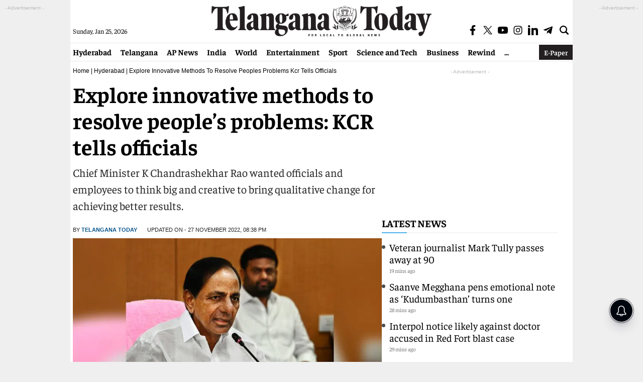

--- FILE ---
content_type: text/html; charset=utf-8
request_url: https://www.google.com/recaptcha/api2/aframe
body_size: 267
content:
<!DOCTYPE HTML><html><head><meta http-equiv="content-type" content="text/html; charset=UTF-8"></head><body><script nonce="LipIdzzJPRoh6LLSiu6zFw">/** Anti-fraud and anti-abuse applications only. See google.com/recaptcha */ try{var clients={'sodar':'https://pagead2.googlesyndication.com/pagead/sodar?'};window.addEventListener("message",function(a){try{if(a.source===window.parent){var b=JSON.parse(a.data);var c=clients[b['id']];if(c){var d=document.createElement('img');d.src=c+b['params']+'&rc='+(localStorage.getItem("rc::a")?sessionStorage.getItem("rc::b"):"");window.document.body.appendChild(d);sessionStorage.setItem("rc::e",parseInt(sessionStorage.getItem("rc::e")||0)+1);localStorage.setItem("rc::h",'1769344402401');}}}catch(b){}});window.parent.postMessage("_grecaptcha_ready", "*");}catch(b){}</script></body></html>

--- FILE ---
content_type: application/javascript; charset=utf-8
request_url: https://fundingchoicesmessages.google.com/f/AGSKWxUjjcto7LiImeuuS4-QhIsC0tiSZ2X3NgzvF8Oc44iTS4Lt7REAL9NCxhNfYCTcxddsnZVagbtXcu9qnJedFj1zx8ZKFXT2Rh6SIt0FTB_8445X7G_RJew_AB4yoGGaP-y_-iXdQfuT5Bw2OmnGbFX_33JsRI-MfdJX9MxS6kdk11OSWHTfhVsApzZ5/_/adscale_/ads/index./adtvideo./cwggoogleadshow./adpagem.
body_size: -1288
content:
window['2bc131c1-5e4a-478d-b4f8-af34eac82671'] = true;